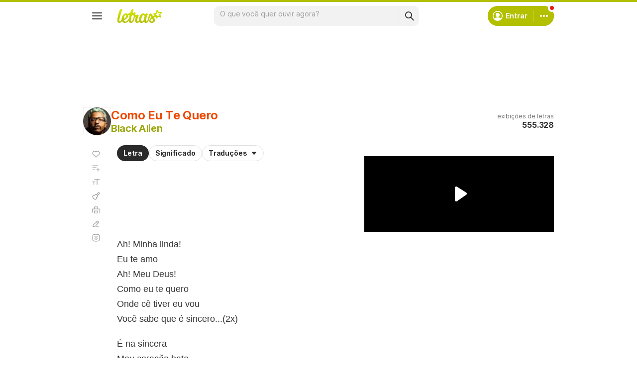

--- FILE ---
content_type: text/html; charset=utf-8
request_url: https://www.google.com/recaptcha/api2/aframe
body_size: 153
content:
<!DOCTYPE HTML><html><head><meta http-equiv="content-type" content="text/html; charset=UTF-8"></head><body><script nonce="D3TkHMCOPrx87qd3GaogqQ">/** Anti-fraud and anti-abuse applications only. See google.com/recaptcha */ try{var clients={'sodar':'https://pagead2.googlesyndication.com/pagead/sodar?'};window.addEventListener("message",function(a){try{if(a.source===window.parent){var b=JSON.parse(a.data);var c=clients[b['id']];if(c){var d=document.createElement('img');d.src=c+b['params']+'&rc='+(localStorage.getItem("rc::a")?sessionStorage.getItem("rc::b"):"");window.document.body.appendChild(d);sessionStorage.setItem("rc::e",parseInt(sessionStorage.getItem("rc::e")||0)+1);localStorage.setItem("rc::h",'1769074679915');}}}catch(b){}});window.parent.postMessage("_grecaptcha_ready", "*");}catch(b){}</script></body></html>

--- FILE ---
content_type: application/javascript; charset=utf-8
request_url: https://fundingchoicesmessages.google.com/f/AGSKWxXcmjhYGho_VXja7Tdh3vreAiAiSJ3ScfKaVU2g0Bf4ln-a-RMBpdGACoTkv3T6l8uUbed13gQudxV0Umb0Km0fc5UAYU7t_ttpTx-0rMJXjoQnkzLGyxz1pEaRdNUgioWkuzSfn1OC2Z6tJcBWGhLpioWEu-F2KFRMveiQLlAqdte5igtNYEEEoVJY/_/ad_skin_/700_200./sponslink_/usenext16./Ad/Index?
body_size: -1290
content:
window['d11b61ee-09e0-4c30-8dfb-a16f930392e1'] = true;